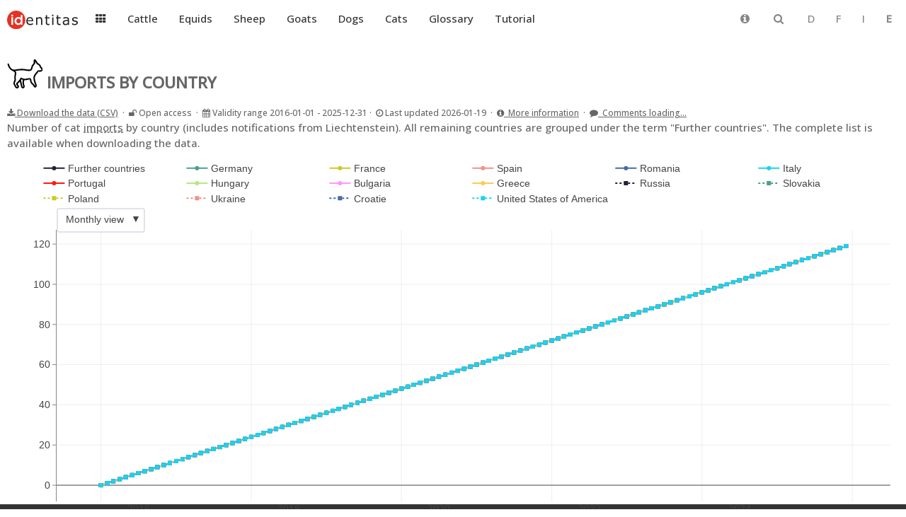

--- FILE ---
content_type: text/css
request_url: https://tierstatistik.identitas.ch/en/css/moreless.css
body_size: 1933
content:
.read-more-state {
  display: none;
}

.read-more-target {
  opacity: 0;
  max-height: 0;
  font-size: 0;
  transition: .25s ease;
}

.read-more-dots {
  opacity: 1;
  font-size: inherit;
  max-height: 999em;
}

.read-more-state:checked ~ .read-more-wrap .read-more-target {
  opacity: 1;
  font-size: inherit;
  max-height: 999em;
}

.read-more-state:checked ~ .read-more-wrap .read-more-dots {
  opacity: 0;
  max-height: 0;
  font-size: 0;
  transition: .25s ease;
}

.read-more-state ~ .read-more-trigger:before {
  content: 'See more…';
}

.read-more-state:checked ~ .read-more-trigger:before {
  content: 'See fewer…';
}

.read-more-trigger {
  cursor: pointer;
  display: inline-block;
  padding: 0 1.5em;
  color: #666;
  font-size: 0.9em;
  line-height: 2;
  border: 1px solid #ddd;
  border-radius: .25em;
}

/*******************************************************************/

.see-more-state {
  display: none;
}

.see-more-target {
  display: none;
  opacity: 0;
  max-height: 0;
  font-size: 0;
  transition: .25s ease;
}

.see-more-dots {
  display: inline;
  opacity: 1;
  font-size: inherit;
  max-height: 999em;
}

.see-more-state:checked ~ .see-more-wrap .see-more-target {
  display: inline;
  opacity: 1;
  font-size: inherit;
  max-height: 999em;
}

.see-more-state:checked ~ .see-more-wrap .see-more-dots {
  display: none;
  opacity: 0;
  max-height: 0;
  font-size: 0;
  transition: .25s ease;
}

.see-more-state ~ .see-more-trigger:before {
  content: 'See more…';
}

.see-more-state:checked ~ .see-more-trigger:before {
  content: 'See fewer…';
}

.see-more-trigger {
  cursor: pointer;
    position: relative;
    min-width: 200px;
	max-width: 200px;
    background-color: #eee;
    box-shadow: 0 2px 4px 0 rgba(0,0,0,.2);
    margin: 10px;
    text-decoration: none;
    -ms-flex-positive: 1;
    flex-grow: 1
}

.see-more-trigger:hover {
  box-shadow: 0px 20px 30px rgba(153, 153, 153, 0.9);
}

--- FILE ---
content_type: image/svg+xml
request_url: https://tierstatistik.identitas.ch/img/cats.svg
body_size: 1325
content:
<?xml version="1.0" encoding="utf-8"?>
<!-- Generator: Adobe Illustrator 25.0.0, SVG Export Plug-In . SVG Version: 6.00 Build 0)  -->
<svg version="1.1" id="Ebene_1" xmlns="http://www.w3.org/2000/svg" xmlns:xlink="http://www.w3.org/1999/xlink" x="0px" y="0px"
	 viewBox="0 0 24 24" style="enable-background:new 0 0 24 24;" xml:space="preserve">
<style type="text/css">
	.st0{fill:none;stroke:#000000;stroke-linecap:round;stroke-linejoin:round;stroke-miterlimit:10;}
	.st1{fill:none;stroke:#000000;stroke-miterlimit:10;}
	.st2{fill:none;}
</style>
<g>
	<path class="st0" d="M4.3,11.9c0,0,1.8,0.6,1.4,2.3c-0.2,0.9-0.5,2.7-0.2,3.6c0.3,0.9-1.2,2.2-0.6,3.3c0.3,0.6,0.7,1.4,1.1,2
		c0.2,0.4,0.8,0.6,1.2,0.3h0c0.4-0.3,0.5-0.8,0.2-1.1l-0.6-0.9c0,0-0.5-0.3,0-0.8s2.3-2.2,2.5-3.1c0.2-0.9,1.1,0.6,2.8,0.5
		s3.4-1,3.7-0.3c0.3,0.7,0.2,2.4,1.2,3c0.9,0.6,1.6,2,1.6,2s0.4,0.4,0.8,0c0,0,0.3-0.4,0.2-1c-0.2-0.6-1.8-3.7-1.1-5.8
		c0.7-2.1,1.9-2.4,2.3-3.4c0.2-0.6,1.2-0.2,1.8-0.3c0.4-0.1,1.3-0.6,1.2-1.1c-0.1-1-1.4-1.4-1.4-2.3s-1.8-1.4-2-1.8
		s-1.5-2.7-1.8-2.2s0.1,1.9-0.1,2.3s-1.4,1-1.6,2.5c-0.3,1.5-0.5,2.5-3.3,2c-2.9-0.5-3.6-0.6-8.1,0.1c-3.7,0.6-4.7-4.1-4.7-4.1"/>
	<path class="st1" d="M8.9,18.1c0,0,1,4.8,1.2,5c0.2,0.3,0.7,0.4,0.9,0.3c0.2-0.1,0.8-0.4,0.2-1.7c-0.5-1.3,0-3.8,0-3.8"/>
</g>
<rect class="st2" width="24" height="24"/>
</svg>
